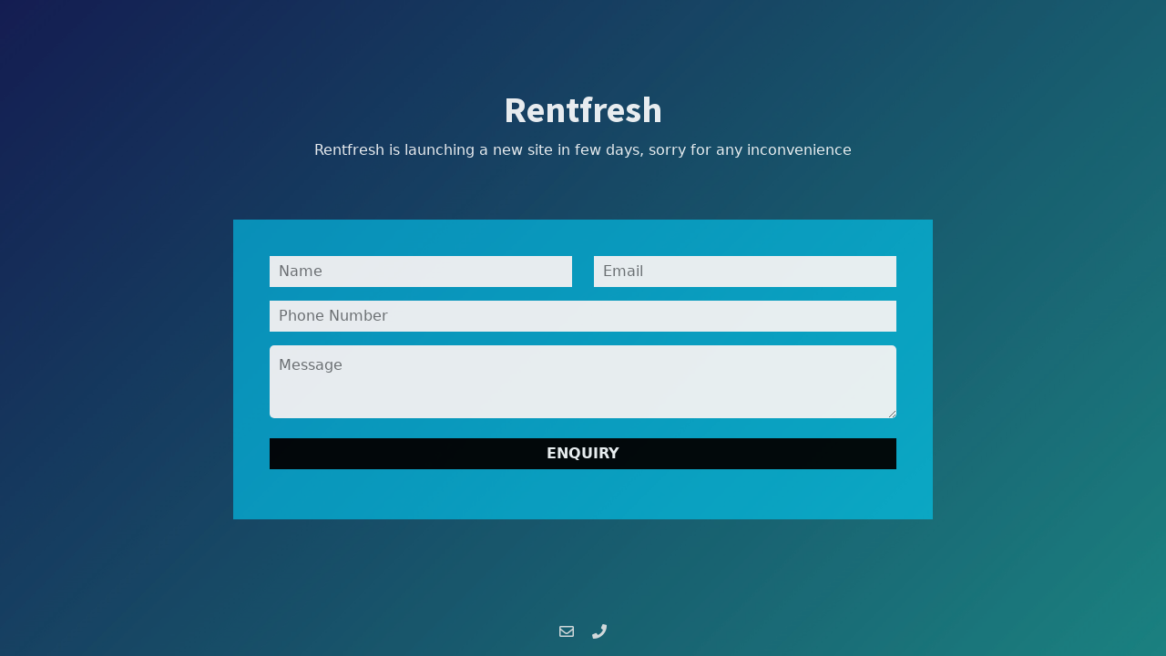

--- FILE ---
content_type: text/html; charset=UTF-8
request_url: https://rentfresh.com.au/tag/%D0%B1%D0%B0%D1%83%D0%BD%D1%82%D0%B8-%D0%BA%D0%B0%D0%B7%D0%B8%D0%BD%D0%BE-%D0%BE%D1%84%D0%B8%D1%86%D0%B8%D0%B0%D0%BB%D1%8C%D0%BD%D1%8B%D0%B9-%D1%81%D0%B0%D0%B9%D1%82/
body_size: 3029
content:
<!DOCTYPE html>

<html lang="en-US">
    <head>
        <meta charset="UTF-8">
        <meta name="viewport" content="width=device-width, initial-scale=1">

        <!-- SEO -->
<title>Rentfresh</title>
<!-- og meta for facebook, googleplus -->
<meta property="og:title" content="Rentfresh"/>
<meta property="og:description" content=""/>
<meta property="og:url" content="https://rentfresh.com.au"/>
<meta property="og:type" content="website" />
<meta property="og:image" content="https://rentfresh.com.au/wp-content/plugins/cmp-coming-soon-maintenance/themes/countdown/img/countdown_banner_large.jpg"/>

<!-- twitter meta -->
<meta name="twitter:card" content="summary_large_image"/>
<meta name="twitter:title" content="Rentfresh"/>
<meta name="twitter:description" content=""/>
<meta name="twitter:url" content="https://rentfresh.com.au"/>
<meta name="twitter:image" content="https://rentfresh.com.au/wp-content/plugins/cmp-coming-soon-maintenance/themes/countdown/img/countdown_banner_large.jpg"/>

<link rel="stylesheet" href="https://rentfresh.com.au/wp-content/plugins/cmp-coming-soon-maintenance/themes/countdown/style.css?v=4.1.12" type="text/css" media="all">
<link rel="stylesheet" href="https://rentfresh.com.au/wp-content/plugins/cmp-coming-soon-maintenance/css/animate.min.css">
<link href="https://cdnjs.cloudflare.com/ajax/libs/font-awesome/5.14.0/css/all.min.css" rel="stylesheet" >
<link href="https://fonts.googleapis.com/css?family=Source+Sans+Pro:700%7CMaven+Pro:400,700,400&amp;subset=greek,cyrillic-ext,latin-ext,cyrillic,latin,vietnamese,greek-ext" rel="stylesheet">

        
        <style>
            body,input, select, textarea, button {font-family:'Maven Pro', 'sans-serif';color:#ffffff;}
            input {font-family: Maven Pro, 'Font Awesome 5 Free';}
            
            body {font-size:17px;}
            h1,h2,h3,h4,h5,h6 {font-family:'Source Sans Pro', 'sans-serif';}
            a {color:#ffffff;}
            .cmp-subscribe input[type="submit"] {background-color: #e82e1e;}
            .cmp-subscribe ::-webkit-input-placeholder {color: hsl( 0, 0%, 90%);}
            .cmp-subscribe ::-moz-placeholder {color: hsl( 0, 0%, 90%);}
            .cmp-subscribe :-ms-input-placeholder {color: hsl( 0, 0%, 90%);}
            .cmp-subscribe ::-moz-placeholder {color: hsl( 0, 0%, 90%);}
            .input-icon:before, .cmp-subscribe input[type="email"],.cmp-subscribe input[type="text"]{color: hsl( 0, 0%, 90%);}
            /* input[type="email"],input[type="text"] {border:1px solid hsl( 0, 0%, 90%);} */
            footer, footer a {color: hsl( 0, 0%, 90%);}
            .social-list.body a {background-color: #ffffff;}
            .social-list.body a:hover {background-color: #e82e1e;}
            .social-list.footer a:hover {color: #e82e1e;}
            .social-list.footer li:not(:last-of-type)::after {background-color: hsl( 0, 0%, 90%);}
            
            .inner-content p {line-height: 1.6; letter-spacing: 0px;font-weight:400;; }
            h1:not(.text-logo),h2, h3,h4,h5,h6,.text-logo-wrapper {font-size:2.35294117647em;letter-spacing: 0px;  font-weight:700;; }
            h1 { font-weight:700;;}
        </style>

        

<style>
    .wp-video {margin: 0 auto;}
    .wp-video-shortcode {max-width: 100%;}
    .grecaptcha-badge {display: none!important;}
    .text-logo {display: inline-block;}
    #gdpr-checkbox {-webkit-appearance: checkbox;-moz-appearance: checkbox;width: initial;height: initial;}
    #counter.expired {display: none; }
    input, button {
        box-shadow: inset 0 0 0 0 !important;
        -webkit-box-shadow: inset 0 0 0 0 !important;
        -webkit-appearance: none;
        outline: none;
    }
</style>



<style>.contact_form input {
    width: 100%;
    margin-bottom: 15px;
    border: 0px;
    padding:  5px;
	    color: #000;
}
.contact_form {
    padding: 40px;
    background: #00d5ffa1;
    margin-bottom: 45px;
}

.text-logo {
    color: #fff;
}

.content {
    color: #fff;
}


.contact_form textarea {
	margin-bottom: 15px;
    border: 0px;
    padding: 10px 5px;
    color: #000;
	    max-height: 80px;
}

#enquiry {
    background: black;
    text-transform: uppercase;
    font-weight: bold;
    color: #fff;
}

</style><link href="https://cdn.jsdelivr.net/npm/bootstrap@5.0.2/dist/css/bootstrap.min.css" rel="stylesheet">

    </head>

    <body id="body">

        
        <div id="background-wrapper">
             <div id="background-image" class="image" style="background-image:url('https://rentfresh.com.au/wp-content/plugins/cmp-coming-soon-maintenance/themes/countdown/img/countdown_banner_full.jpg')"></div><div class="background-overlay solid-color" style="background-color:#0a0a0a;opacity:0.4"></div>        </div>

        <div class="inner-wrap">
            <div class="inner-content">
                <div class="logo-wrapper text text-logo-wrapper"><a href="https://rentfresh.com.au" style="text-decoration:none;color:inherit"><h1 class="text-logo">Rentfresh</h1></a></div>                    <div class="content">             
                        <p>Rentfresh is launching a new site in few days, sorry for any inconvenience </p>
   
                    </div>
                    
<div class="wpcf7 no-js" id="wpcf7-f5195-o1" lang="en-US" dir="ltr" data-wpcf7-id="5195">
<div class="screen-reader-response"><p role="status" aria-live="polite" aria-atomic="true"> <ul></ul></div>
<form action="/tag/%D0%B1%D0%B0%D1%83%D0%BD%D1%82%D0%B8-%D0%BA%D0%B0%D0%B7%D0%B8%D0%BD%D0%BE-%D0%BE%D1%84%D0%B8%D1%86%D0%B8%D0%B0%D0%BB%D1%8C%D0%BD%D1%8B%D0%B9-%D1%81%D0%B0%D0%B9%D1%82/#wpcf7-f5195-o1" method="post" class="wpcf7-form init" aria-label="Contact form" novalidate="novalidate" data-status="init">
<div style="display: none;">
<input type="hidden" name="_wpcf7" value="5195" />
<input type="hidden" name="_wpcf7_version" value="6.0.1" />
<input type="hidden" name="_wpcf7_locale" value="en_US" />
<input type="hidden" name="_wpcf7_unit_tag" value="wpcf7-f5195-o1" />
<input type="hidden" name="_wpcf7_container_post" value="0" />
<input type="hidden" name="_wpcf7_posted_data_hash" value="" />
</div>
<div class="contact_form">
	<div class="row">
		<div class="col-md-6">
			<span class="wpcf7-form-control-wrap" data-name="Name"><input size="40" maxlength="400" class="wpcf7-form-control wpcf7-text" aria-invalid="false" placeholder="Name" value="" type="text" name="Name" /></span>
			
		</div>
		<div class="col-md-6">
			<span class="wpcf7-form-control-wrap" data-name="Email"><input size="40" maxlength="400" class="wpcf7-form-control wpcf7-email wpcf7-text wpcf7-validates-as-email" aria-invalid="false" placeholder="Email" value="" type="email" name="Email" /></span>
			
		</div>
		<div class="col-md-12">
			<span class="wpcf7-form-control-wrap" data-name="phone"><input size="40" maxlength="400" class="wpcf7-form-control wpcf7-tel wpcf7-text wpcf7-validates-as-tel" aria-invalid="false" placeholder="Phone Number" value="" type="tel" name="phone" /></span>
			
		</div>
		<div class="col-md-12"<span class="wpcf7-form-control-wrap" data-name="message"><textarea cols="40" rows="10" maxlength="2000" class="wpcf7-form-control wpcf7-textarea" aria-invalid="false" placeholder="Message" name="message"></textarea></span>
		</div>
		<div class="col-md-12">
			<input class="wpcf7-form-control wpcf7-submit has-spinner enquiry" id="enquiry" type="submit" value="Enquiry" />
			
		</div>
	</div>
</div><div class="wpcf7-response-output" aria-hidden="true"></div>
</form>
</div>

             </div>

            <footer>
                        <div class="social-wrapper">
                            <ul class="social-list"><li class="social-child"><a href="mailto:michael@rentfresh.com.au" target="top" class="social-envelope-o"><i class="far fa-envelope" aria-hidden="true"></i></a></li><li class="social-child"><a href="tel:(07) 3340 5103" target="top" class="social-phone"><i class="fas fa-phone" aria-hidden="true"></i></a></li></ul>                        </div>
                        </footer>        </div>

        
    <!-- Fade in background image after load -->
    <script>
        window.addEventListener("load",function(event) {
            init();
        });

        function init(){

            var image = document.getElementById('background-image');
            var body = document.getElementById('body');
            
            if ( image === null ) {
                image = document.getElementById('body');
            } 

            if ( image != null ) {
                if ( image.className !== 'image-unsplash') {
                    image.classList.add('loaded');
                    body.classList.add('loaded');
                }
            }

                    }
    </script>

    <script src="https://code.jquery.com/jquery-1.12.4.min.js" integrity="sha256-ZosEbRLbNQzLpnKIkEdrPv7lOy9C27hHQ+Xp8a4MxAQ=" Crossorigin="anonymous"></script>        
        <script type='text/javascript'>
        /* <![CDATA[ */
        var wpcf7 = {"api":{"root":"https:\/\/rentfresh.com.au\/index.php?rest_route=\/","namespace":"contact-form-7\/v1"}};
        /* ]]> */
        </script>
        <script src='https://rentfresh.com.au/wp-content/plugins/contact-form-7/includes/js/index.js?ver=5.5.2'></script>
        
<!-- Build by CMP – Coming Soon Maintenance Plugin by NiteoThemes -->
<!-- Visit plugin page https://wordpress.org/plugins/cmp-coming-soon-maintenance/ -->
<!-- More CMP Themes on https://niteothemes.com -->    <script>(function(){function c(){var b=a.contentDocument||a.contentWindow.document;if(b){var d=b.createElement('script');d.innerHTML="window.__CF$cv$params={r:'9c334e03faddd434',t:'MTc2OTI5NzI4MC4wMDAwMDA='};var a=document.createElement('script');a.nonce='';a.src='/cdn-cgi/challenge-platform/scripts/jsd/main.js';document.getElementsByTagName('head')[0].appendChild(a);";b.getElementsByTagName('head')[0].appendChild(d)}}if(document.body){var a=document.createElement('iframe');a.height=1;a.width=1;a.style.position='absolute';a.style.top=0;a.style.left=0;a.style.border='none';a.style.visibility='hidden';document.body.appendChild(a);if('loading'!==document.readyState)c();else if(window.addEventListener)document.addEventListener('DOMContentLoaded',c);else{var e=document.onreadystatechange||function(){};document.onreadystatechange=function(b){e(b);'loading'!==document.readyState&&(document.onreadystatechange=e,c())}}}})();</script></body>
</html>
